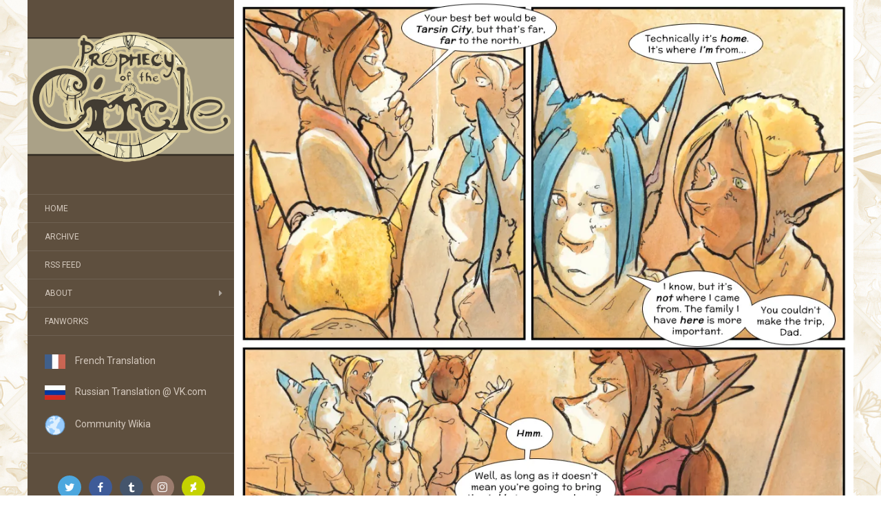

--- FILE ---
content_type: text/html; charset=UTF-8
request_url: https://www.prophecyofthecircle.com/comic/chapter-three-jahrds-story-page-271/
body_size: 10625
content:
<!DOCTYPE html>
<html lang="en-US">
<head>
		<meta charset="UTF-8" />
	<meta http-equiv="X-UA-Compatible" content="IE=edge">
	<meta name="viewport" content="width=device-width, initial-scale=1.0" />
	<link rel="profile" href="http://gmpg.org/xfn/11" />
	<link rel="pingback" href="https://www.prophecyofthecircle.com/xmlrpc.php" />
	<title>Chapter Three: Jahrd’s Story: Page 271 &#8211; Prophecy of the Circle</title>
<meta name='robots' content='max-image-preview:large' />
<link rel='dns-prefetch' href='//stats.wp.com' />
<link rel='dns-prefetch' href='//fonts.googleapis.com' />
<link rel='preconnect' href='//i0.wp.com' />
<link rel="alternate" type="application/rss+xml" title="Prophecy of the Circle &raquo; Feed" href="https://www.prophecyofthecircle.com/feed/" />
<link rel="alternate" type="application/rss+xml" title="Prophecy of the Circle &raquo; Comments Feed" href="https://www.prophecyofthecircle.com/comments/feed/" />
<link rel="alternate" type="application/rss+xml" title="Prophecy of the Circle &raquo; Chapter Three: Jahrd’s Story: Page 271 Comments Feed" href="https://www.prophecyofthecircle.com/comic/chapter-three-jahrds-story-page-271/feed/" />
<link rel="alternate" title="oEmbed (JSON)" type="application/json+oembed" href="https://www.prophecyofthecircle.com/wp-json/oembed/1.0/embed?url=https%3A%2F%2Fwww.prophecyofthecircle.com%2Fcomic%2Fchapter-three-jahrds-story-page-271%2F" />
<link rel="alternate" title="oEmbed (XML)" type="text/xml+oembed" href="https://www.prophecyofthecircle.com/wp-json/oembed/1.0/embed?url=https%3A%2F%2Fwww.prophecyofthecircle.com%2Fcomic%2Fchapter-three-jahrds-story-page-271%2F&#038;format=xml" />
<style id='wp-img-auto-sizes-contain-inline-css' type='text/css'>
img:is([sizes=auto i],[sizes^="auto," i]){contain-intrinsic-size:3000px 1500px}
/*# sourceURL=wp-img-auto-sizes-contain-inline-css */
</style>
<style id='wp-emoji-styles-inline-css' type='text/css'>

	img.wp-smiley, img.emoji {
		display: inline !important;
		border: none !important;
		box-shadow: none !important;
		height: 1em !important;
		width: 1em !important;
		margin: 0 0.07em !important;
		vertical-align: -0.1em !important;
		background: none !important;
		padding: 0 !important;
	}
/*# sourceURL=wp-emoji-styles-inline-css */
</style>
<style id='wp-block-library-inline-css' type='text/css'>
:root{--wp-block-synced-color:#7a00df;--wp-block-synced-color--rgb:122,0,223;--wp-bound-block-color:var(--wp-block-synced-color);--wp-editor-canvas-background:#ddd;--wp-admin-theme-color:#007cba;--wp-admin-theme-color--rgb:0,124,186;--wp-admin-theme-color-darker-10:#006ba1;--wp-admin-theme-color-darker-10--rgb:0,107,160.5;--wp-admin-theme-color-darker-20:#005a87;--wp-admin-theme-color-darker-20--rgb:0,90,135;--wp-admin-border-width-focus:2px}@media (min-resolution:192dpi){:root{--wp-admin-border-width-focus:1.5px}}.wp-element-button{cursor:pointer}:root .has-very-light-gray-background-color{background-color:#eee}:root .has-very-dark-gray-background-color{background-color:#313131}:root .has-very-light-gray-color{color:#eee}:root .has-very-dark-gray-color{color:#313131}:root .has-vivid-green-cyan-to-vivid-cyan-blue-gradient-background{background:linear-gradient(135deg,#00d084,#0693e3)}:root .has-purple-crush-gradient-background{background:linear-gradient(135deg,#34e2e4,#4721fb 50%,#ab1dfe)}:root .has-hazy-dawn-gradient-background{background:linear-gradient(135deg,#faaca8,#dad0ec)}:root .has-subdued-olive-gradient-background{background:linear-gradient(135deg,#fafae1,#67a671)}:root .has-atomic-cream-gradient-background{background:linear-gradient(135deg,#fdd79a,#004a59)}:root .has-nightshade-gradient-background{background:linear-gradient(135deg,#330968,#31cdcf)}:root .has-midnight-gradient-background{background:linear-gradient(135deg,#020381,#2874fc)}:root{--wp--preset--font-size--normal:16px;--wp--preset--font-size--huge:42px}.has-regular-font-size{font-size:1em}.has-larger-font-size{font-size:2.625em}.has-normal-font-size{font-size:var(--wp--preset--font-size--normal)}.has-huge-font-size{font-size:var(--wp--preset--font-size--huge)}.has-text-align-center{text-align:center}.has-text-align-left{text-align:left}.has-text-align-right{text-align:right}.has-fit-text{white-space:nowrap!important}#end-resizable-editor-section{display:none}.aligncenter{clear:both}.items-justified-left{justify-content:flex-start}.items-justified-center{justify-content:center}.items-justified-right{justify-content:flex-end}.items-justified-space-between{justify-content:space-between}.screen-reader-text{border:0;clip-path:inset(50%);height:1px;margin:-1px;overflow:hidden;padding:0;position:absolute;width:1px;word-wrap:normal!important}.screen-reader-text:focus{background-color:#ddd;clip-path:none;color:#444;display:block;font-size:1em;height:auto;left:5px;line-height:normal;padding:15px 23px 14px;text-decoration:none;top:5px;width:auto;z-index:100000}html :where(.has-border-color){border-style:solid}html :where([style*=border-top-color]){border-top-style:solid}html :where([style*=border-right-color]){border-right-style:solid}html :where([style*=border-bottom-color]){border-bottom-style:solid}html :where([style*=border-left-color]){border-left-style:solid}html :where([style*=border-width]){border-style:solid}html :where([style*=border-top-width]){border-top-style:solid}html :where([style*=border-right-width]){border-right-style:solid}html :where([style*=border-bottom-width]){border-bottom-style:solid}html :where([style*=border-left-width]){border-left-style:solid}html :where(img[class*=wp-image-]){height:auto;max-width:100%}:where(figure){margin:0 0 1em}html :where(.is-position-sticky){--wp-admin--admin-bar--position-offset:var(--wp-admin--admin-bar--height,0px)}@media screen and (max-width:600px){html :where(.is-position-sticky){--wp-admin--admin-bar--position-offset:0px}}

/*# sourceURL=wp-block-library-inline-css */
</style><style id='global-styles-inline-css' type='text/css'>
:root{--wp--preset--aspect-ratio--square: 1;--wp--preset--aspect-ratio--4-3: 4/3;--wp--preset--aspect-ratio--3-4: 3/4;--wp--preset--aspect-ratio--3-2: 3/2;--wp--preset--aspect-ratio--2-3: 2/3;--wp--preset--aspect-ratio--16-9: 16/9;--wp--preset--aspect-ratio--9-16: 9/16;--wp--preset--color--black: #000000;--wp--preset--color--cyan-bluish-gray: #abb8c3;--wp--preset--color--white: #ffffff;--wp--preset--color--pale-pink: #f78da7;--wp--preset--color--vivid-red: #cf2e2e;--wp--preset--color--luminous-vivid-orange: #ff6900;--wp--preset--color--luminous-vivid-amber: #fcb900;--wp--preset--color--light-green-cyan: #7bdcb5;--wp--preset--color--vivid-green-cyan: #00d084;--wp--preset--color--pale-cyan-blue: #8ed1fc;--wp--preset--color--vivid-cyan-blue: #0693e3;--wp--preset--color--vivid-purple: #9b51e0;--wp--preset--gradient--vivid-cyan-blue-to-vivid-purple: linear-gradient(135deg,rgb(6,147,227) 0%,rgb(155,81,224) 100%);--wp--preset--gradient--light-green-cyan-to-vivid-green-cyan: linear-gradient(135deg,rgb(122,220,180) 0%,rgb(0,208,130) 100%);--wp--preset--gradient--luminous-vivid-amber-to-luminous-vivid-orange: linear-gradient(135deg,rgb(252,185,0) 0%,rgb(255,105,0) 100%);--wp--preset--gradient--luminous-vivid-orange-to-vivid-red: linear-gradient(135deg,rgb(255,105,0) 0%,rgb(207,46,46) 100%);--wp--preset--gradient--very-light-gray-to-cyan-bluish-gray: linear-gradient(135deg,rgb(238,238,238) 0%,rgb(169,184,195) 100%);--wp--preset--gradient--cool-to-warm-spectrum: linear-gradient(135deg,rgb(74,234,220) 0%,rgb(151,120,209) 20%,rgb(207,42,186) 40%,rgb(238,44,130) 60%,rgb(251,105,98) 80%,rgb(254,248,76) 100%);--wp--preset--gradient--blush-light-purple: linear-gradient(135deg,rgb(255,206,236) 0%,rgb(152,150,240) 100%);--wp--preset--gradient--blush-bordeaux: linear-gradient(135deg,rgb(254,205,165) 0%,rgb(254,45,45) 50%,rgb(107,0,62) 100%);--wp--preset--gradient--luminous-dusk: linear-gradient(135deg,rgb(255,203,112) 0%,rgb(199,81,192) 50%,rgb(65,88,208) 100%);--wp--preset--gradient--pale-ocean: linear-gradient(135deg,rgb(255,245,203) 0%,rgb(182,227,212) 50%,rgb(51,167,181) 100%);--wp--preset--gradient--electric-grass: linear-gradient(135deg,rgb(202,248,128) 0%,rgb(113,206,126) 100%);--wp--preset--gradient--midnight: linear-gradient(135deg,rgb(2,3,129) 0%,rgb(40,116,252) 100%);--wp--preset--font-size--small: 13px;--wp--preset--font-size--medium: 20px;--wp--preset--font-size--large: 36px;--wp--preset--font-size--x-large: 42px;--wp--preset--spacing--20: 0.44rem;--wp--preset--spacing--30: 0.67rem;--wp--preset--spacing--40: 1rem;--wp--preset--spacing--50: 1.5rem;--wp--preset--spacing--60: 2.25rem;--wp--preset--spacing--70: 3.38rem;--wp--preset--spacing--80: 5.06rem;--wp--preset--shadow--natural: 6px 6px 9px rgba(0, 0, 0, 0.2);--wp--preset--shadow--deep: 12px 12px 50px rgba(0, 0, 0, 0.4);--wp--preset--shadow--sharp: 6px 6px 0px rgba(0, 0, 0, 0.2);--wp--preset--shadow--outlined: 6px 6px 0px -3px rgb(255, 255, 255), 6px 6px rgb(0, 0, 0);--wp--preset--shadow--crisp: 6px 6px 0px rgb(0, 0, 0);}:where(.is-layout-flex){gap: 0.5em;}:where(.is-layout-grid){gap: 0.5em;}body .is-layout-flex{display: flex;}.is-layout-flex{flex-wrap: wrap;align-items: center;}.is-layout-flex > :is(*, div){margin: 0;}body .is-layout-grid{display: grid;}.is-layout-grid > :is(*, div){margin: 0;}:where(.wp-block-columns.is-layout-flex){gap: 2em;}:where(.wp-block-columns.is-layout-grid){gap: 2em;}:where(.wp-block-post-template.is-layout-flex){gap: 1.25em;}:where(.wp-block-post-template.is-layout-grid){gap: 1.25em;}.has-black-color{color: var(--wp--preset--color--black) !important;}.has-cyan-bluish-gray-color{color: var(--wp--preset--color--cyan-bluish-gray) !important;}.has-white-color{color: var(--wp--preset--color--white) !important;}.has-pale-pink-color{color: var(--wp--preset--color--pale-pink) !important;}.has-vivid-red-color{color: var(--wp--preset--color--vivid-red) !important;}.has-luminous-vivid-orange-color{color: var(--wp--preset--color--luminous-vivid-orange) !important;}.has-luminous-vivid-amber-color{color: var(--wp--preset--color--luminous-vivid-amber) !important;}.has-light-green-cyan-color{color: var(--wp--preset--color--light-green-cyan) !important;}.has-vivid-green-cyan-color{color: var(--wp--preset--color--vivid-green-cyan) !important;}.has-pale-cyan-blue-color{color: var(--wp--preset--color--pale-cyan-blue) !important;}.has-vivid-cyan-blue-color{color: var(--wp--preset--color--vivid-cyan-blue) !important;}.has-vivid-purple-color{color: var(--wp--preset--color--vivid-purple) !important;}.has-black-background-color{background-color: var(--wp--preset--color--black) !important;}.has-cyan-bluish-gray-background-color{background-color: var(--wp--preset--color--cyan-bluish-gray) !important;}.has-white-background-color{background-color: var(--wp--preset--color--white) !important;}.has-pale-pink-background-color{background-color: var(--wp--preset--color--pale-pink) !important;}.has-vivid-red-background-color{background-color: var(--wp--preset--color--vivid-red) !important;}.has-luminous-vivid-orange-background-color{background-color: var(--wp--preset--color--luminous-vivid-orange) !important;}.has-luminous-vivid-amber-background-color{background-color: var(--wp--preset--color--luminous-vivid-amber) !important;}.has-light-green-cyan-background-color{background-color: var(--wp--preset--color--light-green-cyan) !important;}.has-vivid-green-cyan-background-color{background-color: var(--wp--preset--color--vivid-green-cyan) !important;}.has-pale-cyan-blue-background-color{background-color: var(--wp--preset--color--pale-cyan-blue) !important;}.has-vivid-cyan-blue-background-color{background-color: var(--wp--preset--color--vivid-cyan-blue) !important;}.has-vivid-purple-background-color{background-color: var(--wp--preset--color--vivid-purple) !important;}.has-black-border-color{border-color: var(--wp--preset--color--black) !important;}.has-cyan-bluish-gray-border-color{border-color: var(--wp--preset--color--cyan-bluish-gray) !important;}.has-white-border-color{border-color: var(--wp--preset--color--white) !important;}.has-pale-pink-border-color{border-color: var(--wp--preset--color--pale-pink) !important;}.has-vivid-red-border-color{border-color: var(--wp--preset--color--vivid-red) !important;}.has-luminous-vivid-orange-border-color{border-color: var(--wp--preset--color--luminous-vivid-orange) !important;}.has-luminous-vivid-amber-border-color{border-color: var(--wp--preset--color--luminous-vivid-amber) !important;}.has-light-green-cyan-border-color{border-color: var(--wp--preset--color--light-green-cyan) !important;}.has-vivid-green-cyan-border-color{border-color: var(--wp--preset--color--vivid-green-cyan) !important;}.has-pale-cyan-blue-border-color{border-color: var(--wp--preset--color--pale-cyan-blue) !important;}.has-vivid-cyan-blue-border-color{border-color: var(--wp--preset--color--vivid-cyan-blue) !important;}.has-vivid-purple-border-color{border-color: var(--wp--preset--color--vivid-purple) !important;}.has-vivid-cyan-blue-to-vivid-purple-gradient-background{background: var(--wp--preset--gradient--vivid-cyan-blue-to-vivid-purple) !important;}.has-light-green-cyan-to-vivid-green-cyan-gradient-background{background: var(--wp--preset--gradient--light-green-cyan-to-vivid-green-cyan) !important;}.has-luminous-vivid-amber-to-luminous-vivid-orange-gradient-background{background: var(--wp--preset--gradient--luminous-vivid-amber-to-luminous-vivid-orange) !important;}.has-luminous-vivid-orange-to-vivid-red-gradient-background{background: var(--wp--preset--gradient--luminous-vivid-orange-to-vivid-red) !important;}.has-very-light-gray-to-cyan-bluish-gray-gradient-background{background: var(--wp--preset--gradient--very-light-gray-to-cyan-bluish-gray) !important;}.has-cool-to-warm-spectrum-gradient-background{background: var(--wp--preset--gradient--cool-to-warm-spectrum) !important;}.has-blush-light-purple-gradient-background{background: var(--wp--preset--gradient--blush-light-purple) !important;}.has-blush-bordeaux-gradient-background{background: var(--wp--preset--gradient--blush-bordeaux) !important;}.has-luminous-dusk-gradient-background{background: var(--wp--preset--gradient--luminous-dusk) !important;}.has-pale-ocean-gradient-background{background: var(--wp--preset--gradient--pale-ocean) !important;}.has-electric-grass-gradient-background{background: var(--wp--preset--gradient--electric-grass) !important;}.has-midnight-gradient-background{background: var(--wp--preset--gradient--midnight) !important;}.has-small-font-size{font-size: var(--wp--preset--font-size--small) !important;}.has-medium-font-size{font-size: var(--wp--preset--font-size--medium) !important;}.has-large-font-size{font-size: var(--wp--preset--font-size--large) !important;}.has-x-large-font-size{font-size: var(--wp--preset--font-size--x-large) !important;}
/*# sourceURL=global-styles-inline-css */
</style>

<style id='classic-theme-styles-inline-css' type='text/css'>
/*! This file is auto-generated */
.wp-block-button__link{color:#fff;background-color:#32373c;border-radius:9999px;box-shadow:none;text-decoration:none;padding:calc(.667em + 2px) calc(1.333em + 2px);font-size:1.125em}.wp-block-file__button{background:#32373c;color:#fff;text-decoration:none}
/*# sourceURL=/wp-includes/css/classic-themes.min.css */
</style>
<link rel='stylesheet' id='social-icons-general-css' href='//www.prophecyofthecircle.com/wp-content/plugins/social-icons/assets/css/social-icons.css?ver=1.7.4' media='all' />
<link rel='stylesheet' id='flat-fonts-css' href='//fonts.googleapis.com/css?family=Amatic+SC%7CRoboto:400,700%7CRoboto+Slab%7CRoboto+Condensed' media='all' />
<link rel='stylesheet' id='flat-theme-css' href='https://www.prophecyofthecircle.com/wp-content/themes/flat/assets/css/flat.min.css?ver=1.7.11' media='all' />
<link rel='stylesheet' id='flat-style-css' href='https://www.prophecyofthecircle.com/wp-content/themes/flat/style.css?ver=ccd0a8ac6b1a801958eae0335f80617c' media='all' />
<link rel='stylesheet' id='slb_core-css' href='https://www.prophecyofthecircle.com/wp-content/plugins/simple-lightbox/client/css/app.css?ver=2.9.4' media='all' />
<link rel='stylesheet' id='comiceasel-style-css' href='https://www.prophecyofthecircle.com/wp-content/plugins/comic-easel/css/comiceasel.css?ver=ccd0a8ac6b1a801958eae0335f80617c' media='all' />
<link rel='stylesheet' id='comiceasel-navstyle-css' href='https://www.prophecyofthecircle.com/wp-content/plugins/comic-easel/images/nav/default/navstyle.css?ver=ccd0a8ac6b1a801958eae0335f80617c' media='all' />
<script type="text/javascript" src="https://www.prophecyofthecircle.com/wp-includes/js/jquery/jquery.min.js?ver=3.7.1" id="jquery-core-js"></script>
<script type="text/javascript" src="https://www.prophecyofthecircle.com/wp-includes/js/jquery/jquery-migrate.min.js?ver=3.4.1" id="jquery-migrate-js"></script>
<script type="text/javascript" src="https://www.prophecyofthecircle.com/wp-content/themes/flat/assets/js/flat.min.js?ver=1.7.11" id="flat-js-js"></script>
<!--[if lt IE 9]>
<script type="text/javascript" src="https://www.prophecyofthecircle.com/wp-content/themes/flat/assets/js/html5shiv.min.js?ver=3.7.2" id="html5shiv-js"></script>
<![endif]-->
<link rel="https://api.w.org/" href="https://www.prophecyofthecircle.com/wp-json/" /><link rel="EditURI" type="application/rsd+xml" title="RSD" href="https://www.prophecyofthecircle.com/xmlrpc.php?rsd" />

<link rel="canonical" href="https://www.prophecyofthecircle.com/comic/chapter-three-jahrds-story-page-271/" />
<link rel='shortlink' href='https://www.prophecyofthecircle.com/?p=9403' />
	<style>img#wpstats{display:none}</style>
		<meta name="Comic-Easel" content="1.15" />
<meta name="Referrer" content="" />
<meta property="og:image" content="https://i0.wp.com/www.prophecyofthecircle.com/wp-content/uploads/2021/06/Jahrd597.jpg?fit=720%2C945&ssl=1" />
<link type="image/x-icon" href="https://www.prophecyofthecircle.com/wp-content/uploads/2017/09/logo_icon.jpg" rel="shortcut icon"><style type="text/css">#page:before, .sidebar-offcanvas, #secondary { background-color: #5e4f3e; }@media (max-width: 1199px) { #page &gt; .container { background-color: #5e4f3e; } }</style><style type="text/css">#masthead .site-title {font-family:Amatic SC}body {font-family:Roboto }h1,h2,h3,h4,h5,h6 {font-family:Roboto Slab}#masthead .site-description, .hentry .entry-meta {font-family:Roboto Condensed}</style>
<!-- Dynamic Widgets by QURL loaded - http://www.dynamic-widgets.com //-->
<style type="text/css" id="custom-background-css">
body.custom-background { background-image: url("https://www.prophecyofthecircle.com/wp-content/uploads/2017/09/tile_bg_brown.jpg"); background-position: left top; background-size: auto; background-repeat: repeat; background-attachment: scroll; }
</style>
	<link rel="icon" href="https://i0.wp.com/www.prophecyofthecircle.com/wp-content/uploads/2017/09/cropped-logo_icon.jpg?fit=32%2C32&#038;ssl=1" sizes="32x32" />
<link rel="icon" href="https://i0.wp.com/www.prophecyofthecircle.com/wp-content/uploads/2017/09/cropped-logo_icon.jpg?fit=192%2C192&#038;ssl=1" sizes="192x192" />
<link rel="apple-touch-icon" href="https://i0.wp.com/www.prophecyofthecircle.com/wp-content/uploads/2017/09/cropped-logo_icon.jpg?fit=180%2C180&#038;ssl=1" />
<meta name="msapplication-TileImage" content="https://i0.wp.com/www.prophecyofthecircle.com/wp-content/uploads/2017/09/cropped-logo_icon.jpg?fit=270%2C270&#038;ssl=1" />
		<style type="text/css" id="wp-custom-css">
			/*
You can add your own CSS here.

Click the help icon above to learn more.
*/
#category-posts-2-internal .cat-post-item {
padding-left: 75px;
padding-right: 100px;}

h2.site-description {
	background-color: #5e4f3e
}

.hentry .entry-title {
	background-color: #ffffff
}

#category-posts-2-internal .cat-post-title {
    font-size: 25px;
}

#category-posts-3-internal .cat-post-item {
padding-left: 75px;
padding-right: 100px;
}

h1, .h1, h2, .h2, h3, .h3 {
    margin-top: 26px;
    margin-bottom: 3px;
}

h2, .h2 {
    font-size: 30px;
    padding-top: 5px;
    padding-bottom: 5px;
	background-color: #d3cec9;
}

.patreon-text-over-button {
    text-align: center;
}
.patreon-campaign-banner {
    text-align: center;
}
	.patreon-valid-patron-message {
		text-align: center;
}
.patreon-locked-content-message {
    display: none;
	}
body {
	font-size: 13px;
}
#masthead .site-title {
	font-size: 0px;
}
p {
    margin: 0 0 13px;
    padding: 10px;
}
a {
	color: #6d3d06
}
a:hover {
	color:orange
}
a:active {
	color:black
}
#secondary a {
    color: #d4c9be;
}
#secondary .widget-title {
    color: rgba(255,255,255,0.8);
}
.single .post-navigation {
    background: #6d6652;
    color: #fff;
}
.hentry .entry-title {
    margin-top: 0;
    text-align: center;
    font-size: 24px;
}
.hentry {
    border-bottom: 1px solid #eee;
    padding: px;
    position: relative;
}
.single .post-navigation {
    display:none
}
.hentry .entry-title a {
    color: #6d3d06;
}
.hentry .entry-title a:hover {
    color:orange;
}
.hentry .entry-title a:active {
    color:black;
}
.hentry .entry-content, .hentry .entry-summary {
    padding: 0px;
}
.pagination .page-numbers {
    color: #fff;
    background-color: #5e4f3e;
    border-color: #5e4f3e;
}
#secondary h1, #secondary h2, #secondary h3, #secondary h4, #secondary h5, #secondary h6 {
    color: rgba(255, 255, 255, 0.6);
}
#jp-relatedposts {
    display: none;
}
#comments {
    padding: 20px;
    border-bottom: none;
}
#comments .comment {
    position: relative;
    border-bottom: none;
}
#comments .comment .fn {
    font-family: "Roboto Slab";
    font-size: 14px;
}
#comments .comment .comment-body {
    padding: 20px 0px 15px 100px;
}
#comments .comments-title {
    margin: 0;
    font-size: 14px;
    line-height: 20px;
    text-transform: uppercase;
}
input#submit {
    background-color: #5e4f3e;
    border-color: #5e4f3e;
}
table {
	border: 0px;
}
table>thead>tr>th, table>tbody>tr>th, table>tfoot>tr>th, table>thead>tr>td, table>tbody>tr>td, table>tfoot>tr>td {
    border: 0px solid #ddd;
}
.comic_navi_wrapper {
	margin: 0 auto;
	width: 100%;
	font-size: 12px;
	vertical-align:text-top;
}
.comic_navi {
	display: inline;
	border-collapse: collapse;
	text-align: center;
	margin: 0 auto;
}
.navi-next {
	float: none;
}
.tags-links {
   display: none;
}
.socicon-twitter {
    color: #a78465;
    background-color: #82654b;
}
.socicon-facebook {
    color: #a78465;
    background-color: #82654b;
}
.socicon-tumblr {
    color: #a78465;
    background-color: #82654b;
}
.socicon-instagram {
    color: #a78465;
    background-color: #82654b;
}
.socicon-deviantart {
    color: #a78465;
    background-color: #82654b;
}
.bypostauthor {
	background-color:#eee;
	border-radius: 25px;
	margin: 2px;
	}
#comments .comment .comment-metadata {
    position: absolute;
    right: 10px;
    top: 20px;
    font-size: 11px;
}
#comments .children {
    margin: 0 0 0 50px !important;
    padding: 2px;
    list-style: none;
	border-top: none;
	}
#comments .comment .avatar {
    position: absolute;
    left: 10px;
    top: 19px;
}

@media (min-width:1400px){
#page {
	max-width: 1400px;
	}
.container {
    width: 1400px;
}
.col-lg-9 {
    width: 100%;
}
.col-lg-3 {
    width: 27%;
}
}

@media only screen and (max-width: 600px) {
   .comic_navi_wrapper { 
      font-size: 5px; 
   	}
#comments {
	  padding: 10px;
      border-bottom: 1px solid #eee;
	}
#category-posts-2-internal .cat-post-item {
padding-left: 1px;
padding-right: 5px;}

#category-posts-3-internal .cat-post-item {
padding-left: 1px;
padding-right: 5px;
	}

	#comments .comment .comment-body {
    padding: 5px 5px 5px 70px;
	}
#comments .comment .avatar {
    position: absolute;
    left: 8px;
    top: 20px;
}
.bypostauthor {
	background-color:none;
	border-radius: 0px;
	margin: 2px;
	} 
#comments .comment .comment-metadata {
    position: absolute;
    right: 2px;
    top: 10px;
    font-size: 8px;
	}
#comments .children {
    margin: 0 0 0 11px !important;
    padding: 2;
    list-style: none;
	}
}		</style>
			</head>

<body class="wp-singular comic-template-default single single-comic postid-9403 custom-background wp-theme-flat story-jahrds-story" itemscope itemtype="http://schema.org/WebPage">
<div id="page">
	<div class="container">
		<div class="row row-offcanvas row-offcanvas-left">
			<div id="secondary" class="col-lg-3">
								<header id="masthead" class="site-header" role="banner">
										<div class="hgroup">
						<h1 class="site-title display-title-logo"><a href="https://www.prophecyofthecircle.com/" title="Prophecy of the Circle" rel="home"><img itemprop="primaryImageofPage" alt="Prophecy of the Circle" src="https://www.prophecyofthecircle.com/wp-content/uploads/2017/09/logocirclesplashsm.png" /><span itemprop="name">Prophecy of the Circle</span></a></h1>					</div>
					<button type="button" class="btn btn-link hidden-lg toggle-sidebar" data-toggle="offcanvas" aria-label="Sidebar"><i class="fa fa-gear"></i></button>
					<button type="button" class="btn btn-link hidden-lg toggle-navigation" aria-label="Navigation Menu"><i class="fa fa-bars"></i></button>
					<nav id="site-navigation" class="navigation main-navigation" role="navigation">
						<ul id="menu-navigation" class="nav-menu"><li id="menu-item-3862" class="menu-item menu-item-type-custom menu-item-object-custom menu-item-home menu-item-3862"><a href="https://www.prophecyofthecircle.com/">Home</a></li>
<li id="menu-item-3865" class="menu-item menu-item-type-post_type menu-item-object-page menu-item-3865"><a href="https://www.prophecyofthecircle.com/archive/">Archive</a></li>
<li id="menu-item-8783" class="menu-item menu-item-type-custom menu-item-object-custom menu-item-8783"><a href="https://www.prophecyofthecircle.com/feed/">RSS Feed</a></li>
<li id="menu-item-5647" class="menu-item menu-item-type-custom menu-item-object-custom menu-item-has-children menu-item-5647"><a>About</a>
<ul class="sub-menu">
	<li id="menu-item-3864" class="menu-item menu-item-type-post_type menu-item-object-page menu-item-3864"><a href="https://www.prophecyofthecircle.com/story/">The Story</a></li>
	<li id="menu-item-3868" class="menu-item menu-item-type-post_type menu-item-object-page menu-item-3868"><a href="https://www.prophecyofthecircle.com/the-cast/">The Cast</a></li>
	<li id="menu-item-5645" class="menu-item menu-item-type-post_type menu-item-object-page menu-item-5645"><a href="https://www.prophecyofthecircle.com/author/">The Author</a></li>
</ul>
</li>
<li id="menu-item-4244" class="menu-item menu-item-type-post_type menu-item-object-page menu-item-4244"><a href="https://www.prophecyofthecircle.com/fanworks/">Fanworks</a></li>
</ul>					</nav>
									</header>
				
				<div class="sidebar-offcanvas">
					<div id="main-sidebar" class="widget-area" role="complementary">
											<aside id="custom_html-6" class="widget_text widget widget_custom_html">
<div class="textwidget custom-html-widget"><a href="https://www.laprophetieducercle.com"><img data-recalc-dims="1" src="https://i0.wp.com/www.prophecyofthecircle.com/wp-content/uploads/2017/09/frenchicon.jpg?w=30&#038;ssl=1" >&emsp;French Translation</a><br><br>
<a href="https://vk.com/fur_comics?z=album-183666016_273688396&fbclid=IwAR3rhs-zJ41q8osy0IKt46ku_d1peYLpRqrrUzLxl32tipkM4jJnPdMRrEs"><img data-recalc-dims="1" src="https://i0.wp.com/www.prophecyofthecircle.com/wp-content/uploads/2021/01/russiaicon.jpg?w=30&#038;ssl=1" >&emsp;Russian Translation @ VK.com</a><br><br>
<a href="http://prophecyofthecircle.wikia.com/wiki/Prophecy_of_the_Circle_Wiki"><img data-recalc-dims="1" src="https://i0.wp.com/www.prophecyofthecircle.com/wp-content/uploads/2017/09/icons8-Globe-40.png?w=30&#038;ssl=1" >&emsp;Community Wikia</a><br></div>					</aside>
					<aside id="custom_html-5" class="widget_text widget widget_custom_html">
<div class="textwidget custom-html-widget"><ul class="social-icons-lists icons-background-rounded">

			
				<li class="social-icons-list-item">
					<a href="https://twitter.com/talonserena/" target="_blank"  class="social-icon">
						<span class="socicon socicon-twitter" style="padding: 10px; font-size: 14px; background-color: #4da7de"></span>

											</a>
				</li>

			
				<li class="social-icons-list-item">
					<a href="https://facebook.com/protccomic" target="_blank"  class="social-icon">
						<span class="socicon socicon-facebook" style="padding: 10px; font-size: 14px; background-color: #3e5b98"></span>

											</a>
				</li>

			
				<li class="social-icons-list-item">
					<a href="http://magpies-gold.tumblr.com" target="_blank"  class="social-icon">
						<span class="socicon socicon-tumblr" style="padding: 10px; font-size: 14px; background-color: #45556c"></span>

											</a>
				</li>

			
				<li class="social-icons-list-item">
					<a href="http://www.instagram.com/talonserena" target="_blank"  class="social-icon">
						<span class="socicon socicon-instagram" style="padding: 10px; font-size: 14px; background-color: #9c7c6e"></span>

											</a>
				</li>

			
				<li class="social-icons-list-item">
					<a href="http://talon-serena.deviantart.com/" target="_blank"  class="social-icon">
						<span class="socicon socicon-deviantart" style="padding: 10px; font-size: 14px; background-color: #c5d200"></span>

											</a>
				</li>

			
		</ul>
</div>					</aside>
					<aside id="custom_html-7" class="widget_text widget widget_custom_html">
						<h3 class='widget-title'>Recommended Reading</h3>
<div class="textwidget custom-html-widget">
<b>Webcomics</b><br>
* <a href="http://www.casualvillain.com/Unsounded/
"><b>Unsounded</b></a> by Ashley Cope<br>
* <a href="http://www.meekcomic.com"><b>The Meek</b></a> by Der-shing Helmer<br>
* <a href="http://www.marecomic.com"><b>Mare Internum</b></a> by Der-shing Helmer<br>
* <a href="http://www.lackadaisycats.com"><b>Lackadaisy</b></a> by Tracy Butler<br>
* <a href="http://www.johnnywander.com/"><b>Johnny Wander</b></a> by Yuko Ota and Ananth Hirsh<br>
*<a href="http://www.falsedeity.com/"><b>False Deity</b></a> by Sarah Olson<br>
*<a href="http://dragonwolfrooke.deviantart.com/art/Dragontry-Chapter-One-1-594796053"><b>Dragontry</b></a> by Sarah Sellers<br>
</div>					</aside>
					<aside id="text-23" class="widget widget_text">
			<div class="textwidget"><p><a href="https://www.prophecyofthecircle.com/privacy-policy/">Privacy Policy</a></p>
</div>
							</aside>
											</div>
				</div>
			</div>

						<div id="primary" class="content-area col-lg-9" itemprop="mainContentOfPage">
				        			<div id="comic-wrap" class="comic-id-9403">
				<div id="comic-head">
									</div>
								<div class="comic-table">	
										<div id="comic">
						<a href="https://www.prophecyofthecircle.com/comic/chapter-three-jamets-story-page-271/" alt="Chapter Three: Jahrd’s Story: Page 271" title="Chapter Three: Jahrd’s Story: Page 271" ><img src="https://i0.wp.com/www.prophecyofthecircle.com/wp-content/uploads/2021/06/Jahrd597.jpg?fit=1000%2C1312&ssl=1" alt="Chapter Three: Jahrd’s Story: Page 271" title="Chapter Three: Jahrd’s Story: Page 271"   /></a>					</div>
									</div>				
						<div id="sidebar-under-comic" class="sidebar">
					<div class="comic_navi_wrapper">
		<table class="comic_navi">
						<tr>
		<td class="comic_navi_left">
						<a href="https://www.prophecyofthecircle.com/comic/prologue/" class="navi navi-first" title="|&lt; First">|&lt; First</a>
							<a href="https://www.prophecyofthecircle.com/comic/chapter-three-jamets-story-page-270/" class="navi comic-nav-previous navi-prev" title="&lt;&lt;Switch Story">&lt;&lt;Switch Story</a>
							<a href="https://www.prophecyofthecircle.com/comic/chapter-three-jahrds-story-page-270/" class="navi navi-prev-in" title="&lt;Prev">&lt;Prev</a>
					</td>
		<td class="comic_navi_center">
					<a href="https://www.prophecyofthecircle.com/comic/chapter-three-jahrds-story-page-271/#comments" class="navi navi-comments" title="Comments"><span class="navi-comments-count">0</span>Comments</a>
				</td>
		<td class="comic_navi_right">
						<a href="https://www.prophecyofthecircle.com/comic/chapter-three-jahrds-story-page-272/" class="navi navi-next-in" title="Next&gt;">Next&gt;</a>
							<a href="https://www.prophecyofthecircle.com/comic/chapter-three-jamets-story-page-271/" class="navi comic-nav-next navi-next" title="Switch Story&gt;&gt;">Switch Story&gt;&gt;</a>
								<a href="https://www.prophecyofthecircle.com/comic/end-of-book-zero/" class="navi navi-last" title="Last &gt;|">Last &gt;|</a>                  
									</td>
		</tr>
				</table>
		</div>
				</div>
					<div id="comic-foot">
									</div>
				<div class="clear"></div>
			</div>
					<div id="content" class="site-content" role="main" itemscope itemtype="http://schema.org/Article">
			<article id="post-9403" class="post-9403 comic type-comic status-publish has-post-thumbnail hentry chapters-jahrds-story">
	<header class="entry-header">
		<h1 class="entry-title" itemprop="name">Chapter Three: Jahrd’s Story: Page 271</h1>
					</header>
		
	
	<div class="entry-content" itemprop="articleBody">
											</div>
		</article>
	
	<nav class="navigation post-navigation" aria-label="Posts">
		<h2 class="screen-reader-text">Post navigation</h2>
		<div class="nav-links"><div class="nav-previous"><a href="https://www.prophecyofthecircle.com/comic/chapter-three-jamets-story-page-270/" rel="prev"><span class="meta-nav" aria-hidden="true">Previous</span> <span class="screen-reader-text">Previous post:</span> <span class="post-title">Chapter Three: Jamet&#8217;s Story: Page 270</span></a></div><div class="nav-next"><a href="https://www.prophecyofthecircle.com/comic/chapter-three-jamets-story-page-271/" rel="next"><span class="meta-nav" aria-hidden="true">Next</span> <span class="screen-reader-text">Next post:</span> <span class="post-title">Chapter Three: Jamet&#8217;s Story: Page 271</span></a></div></div>
	</nav>

<div id="comments" class="comments-area">

	
	
		<div id="respond" class="comment-respond">
		<h3 id="reply-title" class="comment-reply-title">Leave a Reply <small><a rel="nofollow" id="cancel-comment-reply-link" href="/comic/chapter-three-jahrds-story-page-271/#respond" style="display:none;">Cancel reply</a></small></h3><form action="https://www.prophecyofthecircle.com/wp-comments-post.php" method="post" id="commentform" class="comment-form"><p class="comment-notes"><span id="email-notes">Your email address will not be published.</span> <span class="required-field-message">Required fields are marked <span class="required">*</span></span></p><p class="comment-form-comment"><label for="comment">Comment <span class="required">*</span></label> <textarea id="comment" name="comment" cols="45" rows="8" maxlength="65525" required></textarea></p><p class="comment-form-author"><label for="author">Name <span class="required">*</span></label> <input id="author" name="author" type="text" value="" size="30" maxlength="245" autocomplete="name" required /></p>
<p class="comment-form-email"><label for="email">Email <span class="required">*</span></label> <input id="email" name="email" type="email" value="" size="30" maxlength="100" aria-describedby="email-notes" autocomplete="email" required /></p>
<p class="comment-form-url"><label for="url">Website</label> <input id="url" name="url" type="url" value="" size="30" maxlength="200" autocomplete="url" /></p>
<p class="form-submit"><input name="submit" type="submit" id="submit" class="submit" value="Post Comment" /> <input type='hidden' name='comment_post_ID' value='9403' id='comment_post_ID' />
<input type='hidden' name='comment_parent' id='comment_parent' value='0' />
</p><p style="display: none;"><input type="hidden" id="akismet_comment_nonce" name="akismet_comment_nonce" value="a7b5a577a1" /></p><p style="display: none !important;" class="akismet-fields-container" data-prefix="ak_"><label>&#916;<textarea name="ak_hp_textarea" cols="45" rows="8" maxlength="100"></textarea></label><input type="hidden" id="ak_js_1" name="ak_js" value="155"/><script>document.getElementById( "ak_js_1" ).setAttribute( "value", ( new Date() ).getTime() );</script></p></form>	</div><!-- #respond -->
	<p class="akismet_comment_form_privacy_notice">This site uses Akismet to reduce spam. <a href="https://akismet.com/privacy/" target="_blank" rel="nofollow noopener">Learn how your comment data is processed.</a></p>
	
</div>

			</div>
											<footer class="site-info" itemscope itemtype="http://schema.org/WPFooter">
										<a href="http://wordpress.org/" title="Semantic Personal Publishing Platform">Proudly powered by WordPress</a>.
					Theme: Flat 1.7.11 by <a rel="nofollow" href="https://themeisle.com/themes/flat/" title="Flat WordPress Theme">Themeisle</a>.				</footer>
														</div>
					</div>
	</div>
</div>
<script type="speculationrules">
{"prefetch":[{"source":"document","where":{"and":[{"href_matches":"/*"},{"not":{"href_matches":["/wp-*.php","/wp-admin/*","/wp-content/uploads/*","/wp-content/*","/wp-content/plugins/*","/wp-content/themes/flat/*","/*\\?(.+)"]}},{"not":{"selector_matches":"a[rel~=\"nofollow\"]"}},{"not":{"selector_matches":".no-prefetch, .no-prefetch a"}}]},"eagerness":"conservative"}]}
</script>
<script type="text/javascript" src="https://www.prophecyofthecircle.com/wp-content/plugins/comic-easel/js/keynav.js" id="ceo_keynav-js"></script>
<script type="text/javascript" src="https://www.prophecyofthecircle.com/wp-includes/js/comment-reply.min.js?ver=ccd0a8ac6b1a801958eae0335f80617c" id="comment-reply-js" async="async" data-wp-strategy="async" fetchpriority="low"></script>
<script type="text/javascript" id="jetpack-stats-js-before">
/* <![CDATA[ */
_stq = window._stq || [];
_stq.push([ "view", {"v":"ext","blog":"136459866","post":"9403","tz":"-8","srv":"www.prophecyofthecircle.com","j":"1:15.4"} ]);
_stq.push([ "clickTrackerInit", "136459866", "9403" ]);
//# sourceURL=jetpack-stats-js-before
/* ]]> */
</script>
<script type="text/javascript" src="https://stats.wp.com/e-202603.js" id="jetpack-stats-js" defer="defer" data-wp-strategy="defer"></script>
<script defer type="text/javascript" src="https://www.prophecyofthecircle.com/wp-content/plugins/akismet/_inc/akismet-frontend.js?ver=1763004253" id="akismet-frontend-js"></script>
<script id="wp-emoji-settings" type="application/json">
{"baseUrl":"https://s.w.org/images/core/emoji/17.0.2/72x72/","ext":".png","svgUrl":"https://s.w.org/images/core/emoji/17.0.2/svg/","svgExt":".svg","source":{"concatemoji":"https://www.prophecyofthecircle.com/wp-includes/js/wp-emoji-release.min.js?ver=ccd0a8ac6b1a801958eae0335f80617c"}}
</script>
<script type="module">
/* <![CDATA[ */
/*! This file is auto-generated */
const a=JSON.parse(document.getElementById("wp-emoji-settings").textContent),o=(window._wpemojiSettings=a,"wpEmojiSettingsSupports"),s=["flag","emoji"];function i(e){try{var t={supportTests:e,timestamp:(new Date).valueOf()};sessionStorage.setItem(o,JSON.stringify(t))}catch(e){}}function c(e,t,n){e.clearRect(0,0,e.canvas.width,e.canvas.height),e.fillText(t,0,0);t=new Uint32Array(e.getImageData(0,0,e.canvas.width,e.canvas.height).data);e.clearRect(0,0,e.canvas.width,e.canvas.height),e.fillText(n,0,0);const a=new Uint32Array(e.getImageData(0,0,e.canvas.width,e.canvas.height).data);return t.every((e,t)=>e===a[t])}function p(e,t){e.clearRect(0,0,e.canvas.width,e.canvas.height),e.fillText(t,0,0);var n=e.getImageData(16,16,1,1);for(let e=0;e<n.data.length;e++)if(0!==n.data[e])return!1;return!0}function u(e,t,n,a){switch(t){case"flag":return n(e,"\ud83c\udff3\ufe0f\u200d\u26a7\ufe0f","\ud83c\udff3\ufe0f\u200b\u26a7\ufe0f")?!1:!n(e,"\ud83c\udde8\ud83c\uddf6","\ud83c\udde8\u200b\ud83c\uddf6")&&!n(e,"\ud83c\udff4\udb40\udc67\udb40\udc62\udb40\udc65\udb40\udc6e\udb40\udc67\udb40\udc7f","\ud83c\udff4\u200b\udb40\udc67\u200b\udb40\udc62\u200b\udb40\udc65\u200b\udb40\udc6e\u200b\udb40\udc67\u200b\udb40\udc7f");case"emoji":return!a(e,"\ud83e\u1fac8")}return!1}function f(e,t,n,a){let r;const o=(r="undefined"!=typeof WorkerGlobalScope&&self instanceof WorkerGlobalScope?new OffscreenCanvas(300,150):document.createElement("canvas")).getContext("2d",{willReadFrequently:!0}),s=(o.textBaseline="top",o.font="600 32px Arial",{});return e.forEach(e=>{s[e]=t(o,e,n,a)}),s}function r(e){var t=document.createElement("script");t.src=e,t.defer=!0,document.head.appendChild(t)}a.supports={everything:!0,everythingExceptFlag:!0},new Promise(t=>{let n=function(){try{var e=JSON.parse(sessionStorage.getItem(o));if("object"==typeof e&&"number"==typeof e.timestamp&&(new Date).valueOf()<e.timestamp+604800&&"object"==typeof e.supportTests)return e.supportTests}catch(e){}return null}();if(!n){if("undefined"!=typeof Worker&&"undefined"!=typeof OffscreenCanvas&&"undefined"!=typeof URL&&URL.createObjectURL&&"undefined"!=typeof Blob)try{var e="postMessage("+f.toString()+"("+[JSON.stringify(s),u.toString(),c.toString(),p.toString()].join(",")+"));",a=new Blob([e],{type:"text/javascript"});const r=new Worker(URL.createObjectURL(a),{name:"wpTestEmojiSupports"});return void(r.onmessage=e=>{i(n=e.data),r.terminate(),t(n)})}catch(e){}i(n=f(s,u,c,p))}t(n)}).then(e=>{for(const n in e)a.supports[n]=e[n],a.supports.everything=a.supports.everything&&a.supports[n],"flag"!==n&&(a.supports.everythingExceptFlag=a.supports.everythingExceptFlag&&a.supports[n]);var t;a.supports.everythingExceptFlag=a.supports.everythingExceptFlag&&!a.supports.flag,a.supports.everything||((t=a.source||{}).concatemoji?r(t.concatemoji):t.wpemoji&&t.twemoji&&(r(t.twemoji),r(t.wpemoji)))});
//# sourceURL=https://www.prophecyofthecircle.com/wp-includes/js/wp-emoji-loader.min.js
/* ]]> */
</script>
<script type="text/javascript" id="slb_context">/* <![CDATA[ */if ( !!window.jQuery ) {(function($){$(document).ready(function(){if ( !!window.SLB ) { {$.extend(SLB, {"context":["public","user_guest"]});} }})})(jQuery);}/* ]]> */</script>
</body>
</html>
